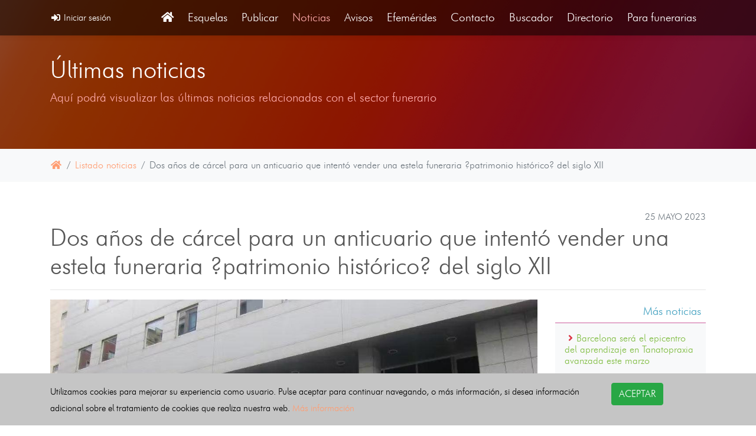

--- FILE ---
content_type: text/html; charset=ISO-8859-1
request_url: https://esquelas.es/noticias/2023/05/25/9206:dos-anos-de-carcel-para-un-anticuario-que-intento-vender-una-estela-funeraria-patrimonio-historico-del-siglo-xii
body_size: 11102
content:
<!DOCTYPE html><html lang="es"><head><meta charset="utf-8" ><title>Esquelas.es | Dos años de cárcel para un anticuario que intentó vender una estela funeraria ?patrimonio histórico? del siglo XII</title><meta name="keywords" content="años, cárcel, anticuario, intentó, vender, estela, funeraria, patrimonio, histórico, siglo, establecimiento, delito, parte, judicial, ilícito, pieza, origen, recuerda, noticias, noticias funerarias, funerario, tanatorios, sucesos, muertes, noticias actualidad, noticias españa, noticias cementerios"><meta name="description" content="Dos años de cárcel para un anticuario que intentó vender una estela funeraria ?patrimonio histórico? del siglo XII"><!-- Facebook Meta Tags --><meta property="og:url" content="https://esquelas.es/noticias/2023/05/25/9206:dos-anos-de-carcel-para-un-anticuario-que-intento-vender-una-estela-funeraria-patrimonio-historico-del-siglo-xii"/><meta property="og:type" content="website"/><meta property="og:title" content="Esquelas.es | Dos años de cárcel para un anticuario que intentó vender una estela funeraria ?patrimonio histórico? del siglo XII"/><meta property="og:description" content="Dos años de cárcel para un anticuario que intentó vender una estela funeraria ?patrimonio histórico? del siglo XII"/><meta property="og:image" content="https://esquelas.es/img/structure/"/><!-- Twitter Meta Tags --><meta property="twitter:card" content="summary_large_image"><meta property="twitter:site" content="https://esquelas.es/noticias/2023/05/25/9206:dos-anos-de-carcel-para-un-anticuario-que-intento-vender-una-estela-funeraria-patrimonio-historico-del-siglo-xii"><meta property="twitter:title" content="Esquelas.es | Dos años de cárcel para un anticuario que intentó vender una estela funeraria ?patrimonio histórico? del siglo XII"><meta property="twitter:description" content="Dos años de cárcel para un anticuario que intentó vender una estela funeraria ?patrimonio histórico? del siglo XII"><meta property="twitter:image" content="https://esquelas.es/img/structure/"><meta property="twitter:site" content=""><meta property="twitter:domain" content="https://esquelas.es/noticias/2023/05/25/9206:dos-anos-de-carcel-para-un-anticuario-que-intento-vender-una-estela-funeraria-patrimonio-historico-del-siglo-xii"><link rel="canonical" href="https://esquelas.es/noticias2023/05/25/9206:dos-anos-de-carcel-para-un-anticuario-que-intento-vender-una-estela-funeraria-patrimonio-historico-del-siglo-xii"/><meta name="viewport"
              content="width=device-width,minimum-scale=1,initial-scale=1,shrink-to-fit=no"><meta name="lang"
              content="es"><meta name="author"
              content="esquelas.es"><link rel="shortcut icon" type="image/jpeg"
                  href="https://esquelas.es/img/structure/favicon.png"><meta name="google-site-verification"
              content="UA-28793664-1"><link rel="stylesheet" href="/_twig/app/plugins/bootstrap-4.4.1/css/bootstrap.min.css?v=1" as="style"
                  onloadXXX="this.rel='stylesheet'"><noscript><link rel="stylesheet" href="/_twig/app/plugins/bootstrap-4.4.1/css/bootstrap.min.css?v=1"></noscript><link rel="stylesheet" href="/_twig/public/css/style_v4.2.min.css?v=1" as="style"
                  onloadXXX="this.rel='stylesheet'"><noscript><link rel="stylesheet" href="/_twig/public/css/style_v4.2.min.css?v=1"></noscript><link rel="stylesheet" href="https://esquelas.es/css/style.min.css?v=1" as="style"
                  onloadXXX="this.rel='stylesheet'"><noscript><link rel="stylesheet" href="https://esquelas.es/css/style.min.css?v=1"></noscript><meta property="og:url" content="https://esquelas.es/noticias/2023/05/25/9206:dos-anos-de-carcel-para-un-anticuario-que-intento-vender-una-estela-funeraria-patrimonio-historico-del-siglo-xii"/><meta property="og:type" content="article"/><meta property="og:title" content="Dos años de cárcel para un anticuario que intentó vender una estela funeraria ?patrimonio histórico? del siglo XII"/><meta property="og:description" content="Un anticuario de un establecimiento de Bilbao ha sido condenado por la Audiencia Provincial de Vizcaya a dos años de cárcel acusado de intentar vender una estela funeraria «patrimonio histórico» procedente de una necrópolis, que adquirió por 20 euros a otra persona. El vendedor afirmó que había encontrado la pieza medieval en un piso durante una mudanza.
La sentencia, a la que ha tenido acceso Europa Press, atribuye al anticuario un delito de receptación, por «ayudar a los responsables de un delito contra el patrimonio para aprovechar, adquirir o esconder los efectos del hecho ilícito». La resolución judicial considera probado que el encausado era propietario de un establecimiento de Bilbao destinado a la compra venta de antigüedad y objetos de segunda mano, aunque carecía de licencia de actividad e incumplía la obligación del registro documental de actividades.
La sentencia detalla que el 19 de octubre de 2019 un individuo vendió al acusado por 60 euros varios objetos, entre los que se encontraba una estela funeraria discoidal de 25 centímetros de largo por 25 de ancho. Al reconocer el procesado «la originalidad y el importante valor patrimonial e histórico de la pieza» y aunque era consciente de su origen ilícito, ya que el vendedor no había facilitado documentación alguna sobre su posesión legal, la ofertó para su venta «con el fin de obtener un beneficio patrimonial».
Para ello, la expuso en su establecimiento e hizo uso de su página de Facebook, donde la ofrecía a cambio de 800 euros, acompañada de la leyenda: «estela funeraria realizada en piedra tallada por las dos caras y el canto. Época Templaria siglo XII».
PERITAJE 
La resolución judicial recuerda que no comunicó a la Diputación Foral de Bizkaia la adquisición de la pieza y su intención de enajenarla. Un perito que examinó la estela funeraria, constató que se trata un «bien arqueológico y, por ende, parte del patrimonio histórico español, que formaba parte inequívoca de una necrópolis de la que es parte indisociable». Al proceder de un yacimiento, se considera que «ostenta valores de ser conservados, tratándose de bien de dominio público que ha de ser trasladado a un centro de referencia donde aplicar la gestión que contemple su identificación, documentación, investigación, conservación y protección», señala la decisión judicial.
La Audiencia vizcaína recuerda que el procesado compró la estela funeraria por unos 20 euros, cantidad «irrisoria», que en jurisprudencia se denomina como «precio vil», lo que demuestra «de manera racional el conocimiento del origen ilícito del bien adquirido». Por ello, le condena como autor responsable de un delito de receptación a la pena de dos años y al pago de una multa de 2.160. Además, se le ha decomisado la estela funeraria para darle un destino legal.
			
		
	Fuente: VER"/><meta property="og:image" content="https://esquelas.es/__documentos/noticias/9206/md_[&quot;foto.jpg&quot;]"/><link rel="amphtml" href="https://amp.esquelas.es/noticias/2023/05/25/9206:dos-anos-de-carcel-para-un-anticuario-que-intento-vender-una-estela-funeraria-patrimonio-historico-del-siglo-xii"/></head><body><div id="loading"><style>
            .loader{background:#dadada;background:radial-gradient(#fff,#dadada);bottom:0;left:0;overflow:hidden;position:fixed;right:0;top:0;z-index:99999}.loader-inner,.loader-line,.loader-line-wrap{left:0;position:absolute;top:0;width:100px}.loader-inner{bottom:0;height:60px;margin:auto;right:0}.loader-line-wrap{-webkit-animation:spin 2s cubic-bezier(.175,.885,.32,1.275) infinite;animation:spin 2s cubic-bezier(.175,.885,.32,1.275) infinite;box-sizing:border-box;height:50px;overflow:hidden;-webkit-transform-origin:50% 100%;transform-origin:50% 100%}.loader-line{border:4px solid transparent;border-radius:100%;box-sizing:border-box;height:100px;margin:0 auto;right:0}.loader-line-wrap:nth-child(1){-webkit-animation-delay:-50ms;animation-delay:-50ms}.loader-line-wrap:nth-child(2){-webkit-animation-delay:-.1s;animation-delay:-.1s}.loader-line-wrap:nth-child(3){-webkit-animation-delay:-150ms;animation-delay:-150ms}.loader-line-wrap:nth-child(4){-webkit-animation-delay:-.2s;animation-delay:-.2s}.loader-line-wrap:nth-child(5){-webkit-animation-delay:-250ms;animation-delay:-250ms}.loader-line-wrap:nth-child(1) .loader-line{border-color:#ea4747;height:90px;width:90px;top:7px}.loader-line-wrap:nth-child(2) .loader-line{border-color:#eaea47;height:76px;width:76px;top:14px}.loader-line-wrap:nth-child(3) .loader-line{border-color:#47ea47;height:62px;width:62px;top:21px}.loader-line-wrap:nth-child(4) .loader-line{border-color:#47eaea;height:48px;width:48px;top:28px}.loader-line-wrap:nth-child(5) .loader-line{border-color:#4747ea;height:34px;width:34px;top:35px}@-webkit-keyframes spin{0%,15%{-webkit-transform:rotate(0);transform:rotate(0)}100%{-webkit-transform:rotate(360deg);transform:rotate(360deg)}}@keyframes spin{0%,15%{-webkit-transform:rotate(0);transform:rotate(0)}100%{-webkit-transform:rotate(360deg);transform:rotate(360deg)}}
            #loading{background:#fff;}
        </style><div class="loader"><div class="loader-inner"><div class="loader-line-wrap"><div class="loader-line"></div></div><div class="loader-line-wrap"><div class="loader-line"></div></div><div class="loader-line-wrap"><div class="loader-line"></div></div><div class="loader-line-wrap"><div class="loader-line"></div></div><div class="loader-line-wrap"><div class="loader-line"></div></div></div></div></div><div class="content d-flex flex-column"><nav class="navbar fixed-top navbar-expand-lg navbar-light transition"><div class="container"><button on="tap:AMP.setState({show: !show})" class="navbar-toggler" type="button" data-toggle="collapse" data-target="#navbar" aria-controls="navbar" aria-expanded="false" aria-label="Toggle navigation"><i class="fas fa-bars"></i></button><a href="/login" title=" Iniciar sesión" class="nav-link p-0 small"                         ><i class="fas fa-sign-in-alt fa-fw"></i> Iniciar sesión</a><div class="collapse navbar-collapse" [class]="show ? 'navbar-collapse ' + [show] : 'collapse collapse navbar-collapse'" id="navbar"><ul class="navbar-nav ml-auto"><li class="nav-item"><a href="https://esquelas.es/" class="nav-link"                         ><i class='fas fa-home'></i></a></li><li class="nav-item"><a href="https://esquelas.es/esquelas" title="Esquelas" class="nav-link"                         >Esquelas</a></li><li class="nav-item"><a href="https://esquelas.es/publicar" title="Publicar" class="nav-link"                         >Publicar</a></li><li class="nav-item active"><a href="https://esquelas.es/noticias" title="Noticias" class="nav-link"                         >Noticias</a></li><li class="nav-item"><a href="https://esquelas.es/avisos" title="Avisos" class="nav-link"                         >Avisos</a></li><li class="nav-item"><a href="https://esquelas.es/efemerides" title="Efemérides" class="nav-link"                         >Efemérides</a></li><li class="nav-item"><a href="https://esquelas.es/contacto" title="Contacto" class="nav-link"                         >Contacto</a></li><li class="nav-item"><a href="https://esquelas.es/search" title="Buscador" class="nav-link"                         >Buscador</a></li><li class="nav-item"><a href="https://esquelas.es/directorio" title="Directorio" class="nav-link"                         >Directorio</a></li><li class="nav-item"><a href="https://esquelas.es/panel-gestion" title="Para funerarias" class="nav-link"                         >Para funerarias</a></li></ul></div></div></nav><div class="page"><div class="min-header bg-primary jarallax"><div class="contenido"><div class="textos"><div class="container"><h1 class="text-white font-weight-light">Últimas noticias</h1><p class="text-warning m-0 lead">Aquí podrá visualizar las últimas noticias relacionadas con el sector funerario</p></div></div></div></div><script type="application/ld+json">{"@context": "http://schema.org","@type": "NewsArticle",
  "mainEntityOfPage": {
    "@type": "WebPage",
    "@id": "https://esquelas.es/"
  },
  "headline": "Últimas noticias",
  "image": [
    "https://esquelas.es/__documentos/noticias/9206/md_foto.jpg"
   ],
  "datePublished": "2023-05-25 09:50:02",
  "dateModified": "2023-05-25 09:50:02",
  "author": {
    "@type": "Organization",
    "name": "Esquelas.es"
  },
   "publisher": {
    "@type": "Organization",
    "name": "Esquelas.es",
    "logo": {
      "@type": "ImageObject",
      "url": "https://esquelas.es/img/structure/logo_359x60.jpg",
      "name": "esquelas.es",
      "height": 60,
      "width": 359
    }
  },
  "description": "Dos años de cárcel para un anticuario que intentó vender una estela funeraria ?patrimonio histórico? del siglo XII"
}
</script><div class="py-3 bg-light"><div class="container d-flex justify-content-end align-items-center"><nav class="text-nowrap-1 pageBreadcrumb mr-auto mb-0"><ol class="breadcrumb mb-0 text-nowrap"><li class="breadcrumb-item"><a href="https://esquelas.es/" title=""                         ><i class="fas fa-home fa-fw"></i></a></li><li class="breadcrumb-item"><a href="https://esquelas.es/noticias" title="Listado noticias"                         >Listado noticias</a></li><li class="breadcrumb-item active text-nowrap">Dos años de cárcel para un anticuario que intentó vender una estela funeraria ?patrimonio histórico? del siglo XII</li><script type="application/ld+json">
                {"@context": "http://schema.org","@type": "BreadcrumbList","itemListElement":[{"@type":"ListItem","position":1,"item":{"@id":"https://esquelas.es/","name":"Esquelas.es"}},{"@type":"ListItem","position":2,"item":{"@id":"https://esquelas.es/noticias","name":"Listado noticias"}}]}






























            </script></ol></nav></div></div><section class="container listado_noticias py-5"><div class="clearfix small"><span class="text-muted float-right">25 MAYO 2023</span></div><h1 class="card-title mb-0">Dos años de cárcel para un anticuario que intentó vender una estela funeraria ?patrimonio histórico? del siglo XII</h1><hr><div class="row"><div class="col-md-8 col-lg-9"><img src="https://esquelas.es/__documentos/noticias/9206/md_foto.jpg" class="w-100" alt="Esquelas.es | Dos años de cárcel para un anticuario que intentó vender una estela funeraria ?patrimonio histórico? del siglo XII"><hr><div class="text-justify"><p>Un anticuario de un establecimiento de Bilbao ha sido condenado por la Audiencia Provincial de Vizcaya a dos años de cárcel acusado de intentar vender una estela funeraria «patrimonio histórico» procedente de una necrópolis, que adquirió por 20 euros a otra persona. El vendedor afirmó que había encontrado la pieza medieval en un piso durante una mudanza.</p><p>La sentencia, a la que ha tenido acceso Europa Press, atribuye al anticuario un delito de receptación, por «ayudar a los responsables de un delito contra el patrimonio para aprovechar, adquirir o esconder los efectos del hecho ilícito». La resolución judicial considera probado que el encausado era propietario de un establecimiento de Bilbao destinado a la compra venta de antigüedad y objetos de segunda mano, aunque carecía de licencia de actividad e incumplía la obligación del registro documental de actividades.</p><p>La sentencia detalla que el 19 de octubre de 2019 un individuo vendió al acusado por 60 euros varios objetos, entre los que se encontraba una estela funeraria discoidal de 25 centímetros de largo por 25 de ancho. Al reconocer el procesado «la originalidad y el importante valor patrimonial e histórico de la pieza» y aunque era consciente de su origen ilícito, ya que el vendedor no había facilitado documentación alguna sobre su posesión legal, la ofertó para su venta «con el fin de obtener un beneficio patrimonial».</p><p>Para ello, la expuso en su establecimiento e hizo uso de su página de Facebook, donde la ofrecía a cambio de 800 euros, acompañada de la leyenda: «estela funeraria realizada en piedra tallada por las dos caras y el canto. Época Templaria siglo XII».</p><p>PERITAJE <br />
La resolución judicial recuerda que no comunicó a la Diputación Foral de Bizkaia la adquisición de la pieza y su intención de enajenarla. Un perito que examinó la estela funeraria, constató que se trata un «bien arqueológico y, por ende, parte del patrimonio histórico español, que formaba parte inequívoca de una necrópolis de la que es parte indisociable». Al proceder de un yacimiento, se considera que «ostenta valores de ser conservados, tratándose de bien de dominio público que ha de ser trasladado a un centro de referencia donde aplicar la gestión que contemple su identificación, documentación, investigación, conservación y protección», señala la decisión judicial.</p><p>La Audiencia vizcaína recuerda que el procesado compró la estela funeraria por unos 20 euros, cantidad «irrisoria», que en jurisprudencia se denomina como «precio vil», lo que demuestra «de manera racional el conocimiento del origen ilícito del bien adquirido». Por ello, le condena como autor responsable de un delito de receptación a la pena de dos años y al pago de una multa de 2.160. Además, se le ha decomisado la estela funeraria para darle un destino legal.</p><br><br><p>Fuente: <a href="https://www.elfunerariodigital.com/2023/05/25/dos-anos-de-carcel-para-un-anticuario-que-intento-vender-una-estela-funeraria-patrimonio-historico-del-siglo-xii/" target="_blank">VER</a></p></div><div class="text-right"><a href="https://www.facebook.com/sharer.php?u=https://esquelas.es/noticias/2023/05/25/9206:dos-anos-de-carcel-para-un-anticuario-que-intento-vender-una-estela-funeraria-patrimonio-historico-del-siglo-xii" class="btn btn-sm btn-outline-primary mb-1 mr-1 " target="_blank" tooltip="Compartir por  Facebook"><i class="fab fa-facebook-square fa-fw"></i><span class="d-none"> Facebook</span></a><a href="https://twitter.com/intent/tweet?text=Esquelas.es https://esquelas.es/noticias/2023/05/25/9206:dos-anos-de-carcel-para-un-anticuario-que-intento-vender-una-estela-funeraria-patrimonio-historico-del-siglo-xii" class="btn btn-sm btn-outline-primary mb-1 mr-1 " target="_blank" tooltip="Compartir por  Twitter"><i class="fab fa-twitter-square fa-fw"></i><span class="d-none"> Twitter</span></a><a href="/cdn-cgi/l/email-protection#[base64]" class="btn btn-sm btn-outline-primary mb-1 mr-1 " target="_blank" tooltip="Compartir por  Email"><i class="fas fa-envelope-square fa-fw"></i><span class="d-none"> Email</span></a></div></div><div class="col-md-4 col-lg-3"><h3 class="title text-primary x-4 mb-0 text-right">Más noticias</h3><div class="bg-light p-3"><h2 class="x-3 mb-3"><i class="fa fa-angle-right fa-fw text-danger"></i><a href="https://esquelas.es/noticias/2024/12/20/11005:barcelona-sera-el-epicentro-del-aprendizaje-en-tanatopraxia-avanzada-este-marzo" title="Barcelona será el epicentro del aprendizaje en Tanatopraxia avanzada este marzo" class="text-three"                         >Barcelona será el epicentro del aprendizaje en Tanatopraxia avanzada este marzo</a></h2><h2 class="x-3 mb-3"><i class="fa fa-angle-right fa-fw text-danger"></i><a href="https://esquelas.es/noticias/2024/12/20/11003:mortajas-ecologicas-una-alternativa-para-reducir-el-impacto-ambiental-de-la-muerte" title="Mortajas ecológicas, una alternativa para reducir el impacto ambiental de la muerte" class="text-three"                         >Mortajas ecológicas, una alternativa para reducir el impacto ambiental de la muerte</a></h2><h2 class="x-3 mb-3"><i class="fa fa-angle-right fa-fw text-danger"></i><a href="https://esquelas.es/noticias/2024/12/20/11004:lorca-invierte-40-000-euros-para-restaurar-panteones-danados-por-los-terremotos-de-2011" title="Lorca invierte 40.000 euros para restaurar panteones dañados por los terremotos de 2011" class="text-three"                         >Lorca invierte 40.000 euros para restaurar panteones dañados por los terremotos de 2011</a></h2><h2 class="x-3 mb-3"><i class="fa fa-angle-right fa-fw text-danger"></i><a href="https://esquelas.es/noticias/2024/12/20/11002:parcesa-revoluciona-la-atencion-funeraria-con-la-primera-certificacion-iso-18295-1" title="Parcesa revoluciona la atención funeraria con la primera certificación ISO 18295-1" class="text-three"                         >Parcesa revoluciona la atención funeraria con la primera certificación ISO 18295-1</a></h2><h2 class="x-3 mb-3"><i class="fa fa-angle-right fa-fw text-danger"></i><a href="https://esquelas.es/noticias/2024/12/19/10999:resucito-o-fue-un-reflejo-el-misterio-detras-de-un-funeral-viral-en-venezuela" title="¿Resucitó o fue un reflejo? El misterio detrás de un funeral viral en Venezuela" class="text-three"                         >¿Resucitó o fue un reflejo? El misterio detrás de un funeral viral en Venezuela</a></h2><h2 class="x-3 mb-3"><i class="fa fa-angle-right fa-fw text-danger"></i><a href="https://esquelas.es/noticias/2024/12/19/11000:asv-impulsa-la-esperanza-en-uganda-con-atencion-medica-para-200-embarazadas" title="ASV impulsa la esperanza en Uganda con atención médica para 200 embarazadas" class="text-three"                         >ASV impulsa la esperanza en Uganda con atención médica para 200 embarazadas</a></h2></div></div></div></section><footer class="bg-dark py-5"><div class="container d-flex  justify-content-between align-items-center"><div class="align-self-start"><ul class="nav flex-column"><li class="nav-item"><a href="https://esquelas.es/esquelas" title="Esquelas" class="text-white small"                         >Esquelas</a></li><li class="nav-item"><a href="https://esquelas.es/publicar" title="Publicar esquelas" class="text-white small"                         >Publicar esquelas</a></li><li class="nav-item"><a href="https://esquelas.es/noticias" title="Noticias" class="text-white small"                         >Noticias</a></li><li class="nav-item"><a href="https://esquelas.es/search" title="Buscador" class="text-white small"                         >Buscador</a></li><li class="nav-item"><a href="https://esquelas.es/condiciones" title="Condiciones de uso" class="text-white small"                         >Condiciones de uso</a></li><li class="nav-item"><a href="https://esquelas.es/contacto" title="Contacto" class="text-white small"                         >Contacto</a></li></ul></div><div class="align-self-start"><p class="text-light small">COPYRIGHT© <a href="https://esquelas.es/" title="esquelas.es" class="text-white"                         >esquelas.es</a> 2026.<br>Todos los derechos reservados.
                </p><ul class="nav flex-column"><li class="nav-item"><a href="#politica_privacidad" title="Política de privacidad" class="text-white small"                         data-toggle="modal">Política de privacidad</a></li><li class="nav-item"><a href="#cookies" title="Política de Cookies" class="text-white small"                         data-toggle="modal">Política de Cookies</a></li></ul></div></div></footer><div class="modal fade" id="politica_privacidad"><div class="modal-dialog modal-xl"><div class="modal-content"><div class="modal-header"><h5 class="modal-title">POLITICA DE PRIVACIDAD</h5><button type="button" class="close" data-dismiss="modal"><span aria-hidden="true">&times;</span></button></div><div class="modal-body"><p>De acuerdo con lo establecido por la normativa de Protección de Datos de Carácter Personal, le informamos que está facilitando sus datos de carácter personal al Responsable de Tratamiento:
                        <strong>ESQUELAS SLU</strong>, con dirección en Praza de Augas Ferreas nº7, Lugo, C.P. 27002 LUGO (LUGO) y correo electrónico
                        <strong><a href="/cdn-cgi/l/email-protection" class="__cf_email__" data-cfemail="a4c7cbcad0c5c7d0cbe4c1d7d5d1c1c8c5d78ac1d7">[email&#160;protected]</a></strong>.</p><h4 class="text-primary">1. Finalidad del tratamiento</h4><p> Los datos recopilados serán únicamente los detallados en el formulario de contacto, así como aquellos que usted mismo nos facilite en el apartado ?Comentarios?.
                        <strong>ESQUELAS SLU</strong> podrá tratar sus datos de carácter personal de acuerdo con las siguientes finalidades:
                    </p><ul><li>Gestionar su navegación a través del Sitio Web.</li><li>Gestionar el servicio de Atención al Cliente, para dar respuesta a las dudas, quejas, comentarios o inquietudes que pueda tener relativas a la información incluida en el Sitio Web, así como cualesquiera otras consultas que pueda tener.</li><li>Tratar sus datos con fines comerciales, siempre que haya consentido el pertinente tratamiento de datos personales. Para darnos consentimiento para enviarle información sobre nuestros servicios, tendrá que marcar la casilla ?Sí, deseo recibir información comercial?. De lo contrario, no podremos utilizar sus datos personales con este fin.</li><li>Gestionar el cumplimiento, mantenimiento, desarrollo y control de cualesquiera relaciones que
                            <strong>ESQUELAS SLU</strong> mantenga con usted.
                        </li></ul><p>El hecho de no facilitar cierta información señalada como obligatoria, puede conllevar que no sea posible gestionar su petición a través del formulario de contacto. En el caso de que nos aporte Datos Personales de terceros, usted se responsabiliza de haber informado y haber obtenido el consentimiento de estos para ser aportados con las finalidades indicadas en los apartados correspondientes de la presente Política de Privacidad y Cookies. </p><h4 class="text-primary">2. Legitimación del tratamiento de sus datos de carácter personal</h4><p> La legitimación se basa en el consentimiento que usted nos otorga al clicar el botón ?ACEPTO LA POLÍTICA DE PROTECCIÓN DE DATOS?. </p><h4 class="text-primary">3. Destinatarios de cesiones </h4><p>No cederemos sus datos a terceros, salvo para dar cumplimiento a una obligación legal. </p><h4 class="text-primary">4. Derechos </h4><p>Por último, le informamos de sus derechos en materia de protección de datos.</p><ul><li> Derecho a solicitar el acceso a sus datos personales.</li><li>Derecho a solicitar su rectificación o supresión (derecho al olvido).</li><li>Derecho a solicitar la limitación de su tratamiento, y a oponerse al tratamiento.</li><li>Derecho a la portabilidad de los datos.</li><li>Derecho a la retirada de consentimiento.
                        </li></ul><p>Para ejercer sus derechos no tiene más que realizar una solicitud por escrito y acompañarla de una copia de su DNI.
                        <strong>ESQUELAS SLU</strong> dispone de formularios adecuados al respecto. No tiene más que solicitarlos o bien presentar su propio escrito en
                        <strong><a href="/cdn-cgi/l/email-protection" class="__cf_email__" data-cfemail="2e4d41405a4f4d5a416e4b5d5f5b4b424f5d004b5d">[email&#160;protected]</a></strong>.</p><h4 class="text-primary">5. Medidas de seguridad
                    </h4><p><strong>ESQUELAS SLU</strong> tiene implantadas las medidas técnicas y organizativas necesarias para garantizar la seguridad de sus datos de carácter personal y evitar su alteración, la pérdida y el tratamiento y/o el acceso no autorizado, teniendo en cuenta el estado de la tecnología, la naturaleza de los datos almacenados y los riesgos provenientes de la acción humana o del medio físico y natural a que están expuestas.<br></p></div></div></div></div><div class="modal fade" id="cookies"><div class="modal-dialog modal-xl"><div class="modal-content"><div class="modal-header"><h5 class="modal-title">POLITICA DE COOKIES</h5><button type="button" class="close" data-dismiss="modal"><span aria-hidden="true">&times;</span></button></div><div class="modal-body"><p>Una cookie es un fichero que se descarga en su ordenador al acceder a determinadas páginas web. Las cookies permiten a las páginas web, entre otras cosas, almacenar y recuperar información sobre los hábitos de navegación de un usuario o de su equipo y, dependiendo de la información que contengan y de la forma en que utilice su equipo, pueden utilizarse para reconocer al usuario.</p><h4>¿Qué tipo de cookies existen? </h4><h3>SEGÚN LA ENTIDAD QUE LA GESTIONA:</h3><p><strong class="text-primary">- Cookies propias (Técnicas/funcionales):</strong> Son aquellas que se envían a su equipo desde nuestros propios equipos o dominios y desde el que prestamos el servicio que nos solicita.
                        La legitimación para el uso de las cookies estrictamente técnicas/funcionales, viene dada porque el tratamiento es necesario para el cumplimiento de una obligación legal conforme a la Ley 34/2002 Ley de Servicios de la Información y de Comercio Electrónico.</p><p><strong class="text-primary">- Cookies de terceros:</strong> Son aquellas que se envían a su equipo desde un equipo o dominio que no es gestionado por nosotros, sino por otra entidad colaboradora. Como, por ejemplo, las usadas por redes sociales, o por contenido externo como puede ser Google Maps, entre otros.
                        La legitimación para el uso de las cookies con fines analíticos de optimización de personalización de publicidad comportamental y valoración, así como todas las existentes que se consideren de terceros, está basada en el consentimiento que se solicita, conforme al Artículo 6.1.a) del Reglamento (UE) 2017/679.</p><h3>SEGÚN EL PLAZO DE TIEMPO QUE PERMANECEN ACTIVAS (TIPO):</h3><p><strong class="text-primary">- Cookies de sesión:</strong> Son cookies temporales que permanecen en el archivo de cookies de su navegador hasta que abandona la página web, por lo que ninguna queda registrada en el disco duro de su ordenador. La información obtenida por medio de estas cookies, sirven para analizar pautas de tráfico en la web. A la larga, esto nos permite proporcionar una mejor experiencia para mejorar el contenido y facilitar su uso.</p><p><strong class="text-primary">- Cookies persistentes:</strong> Son almacenadas en el disco duro y nuestra web las lee cada vez que realiza una nueva visita. Una web permanente posee una fecha de expiración determinada. La cookie dejará de funcionar después de esa fecha. Estas cookies las utilizamos, generalmente, para facilitar los servicios de compra y registro.</p><h4>Las cookies usadas por nuestra web son:</h4><p><strong class="text-primary">- Cookies técnicas:</strong> SSon aquellas que permiten al usuario la navegación a través de una página web, plataforma o aplicación y la utilización de las diferentes opciones o servicios que en ella existan como, por ejemplo, controlar el tráfico y la comunicación de datos, identificar la sesión, acceder a partes de acceso restringido, recordar los elementos que integran un pedido, realizar el proceso de compra de un pedido, realizar la solicitud de inscripción o participación en un evento, utilizar elementos de seguridad durante la navegación, almacenar contenidos para la difusión de videos o sonido o compartir contenidos a través de redes sociales.</p><p>CÓMO DENEGAR,  REVOCAR EL CONSENTIMIENTO DE COOKIES O ELIMINARLAS:</p><p>Las cookies pueden bloquearse o eliminarse mediante la configuración del navegador. En los siguientes enlaces se detalla cómo hacerlo en cada uno de los navegadores más utilizados.</p><ul><li>Cómo administrar cookies en <a href="https://support.google.com/chrome/bin/answer.py?hl=es&amp;answer=95647" title="Google Chrome">Google Chrome</a></li><li>Cómo administrar cookies en <a href="http://windows.microsoft.com/es-xl/internet-explorer/delete-manage-cookies#ie=ie-10" title="Microsoft Internet Explorer"                         >Microsoft Internet Explorer</a></li><li>Cómo administrar cookies en <a href="http://support.mozilla.org/es/kb/Habilitar%20y%20deshabilitar%20cookies?s=cookie&amp;r=1&amp;e=es&amp;as=s7" title="Mozilla FireFox"                         >Mozilla FireFox</a></li><li>Cómo administrar cookies en <a href="http://safari.helpmax.net/es/privacidad-y-seguridad/como-gestionar-las-cookies/" title="Apple Safari"                         >Apple Safari</a></li></ul></div><div class="modal-footer"><button type="button" class="btn btn-secondary" data-dismiss="modal">Cerrar</button></div></div></div></div></div></div><script data-cfasync="false" src="/cdn-cgi/scripts/5c5dd728/cloudflare-static/email-decode.min.js"></script><script src="/_twig/app/plugins/jarallax-1.10.3/jarallax.min.js?v=1" defer></script><script src="/_twig/app/plugins/jarallax-1.10.3/jarallax-video.min.js?v=1" defer></script><script src="/_twig/app/plugins/waypoints-4.0.1/jquery.waypoints.min.js?v=1" defer></script><script src="/_twig/app/plugins/waypoints-4.0.1/shortcuts/inview.min.js?v=1" defer></script><script src="/_twig/app/plugins/validator-4.2/validator.min.js?v=1" defer></script><link rel="stylesheet" href="/_twig/app/plugins/font-awesome-5.12.0/css/all.min.css?v=1" as="style"
                  onloadXXX="this.rel='stylesheet'"><noscript><link rel="stylesheet" href="/_twig/app/plugins/font-awesome-5.12.0/css/all.min.css?v=1"></noscript><script src="/_twig/app/plugins/js-cookie/js.cookie.min.js?v=1" defer></script><script src="/_twig/app/plugins/bootstrap-4.4.1/js/popper.min.js?v=1" defer></script><script src="/_twig/app/plugins/bootstrap-4.4.1/js/bootstrap.min.js?v=1" defer></script><script src="/_twig/app/plugins/jquery-3.2.1.min.js?v=1"></script><script src="/_twig/public/js/function_v4.2.min.js?v=1" defer></script><script src="https://esquelas.es/js/function_v4.2.min.js?v=1" defer></script><!-- Global site tag (gtag.js) - Google Analytics --><script async src="https://www.googletagmanager.com/gtag/js?id=UA-28793664-1"></script><script>
      window.dataLayer = window.dataLayer || [];
      function gtag(){dataLayer.push(arguments);}
      gtag('js', new Date());

      gtag('config', 'UA-28793664-1');
    </script><div class="policy_cookies"><div class="container"><div class="row"><div class="col-md-10"><small>Utilizamos cookies para  mejorar su experiencia como usuario.  Pulse aceptar para continuar navegando, o más información, si desea información adicional sobre el tratamiento de cookies que realiza nuestra web. <a href="#cookies" title="Política de Cookies" data-toggle="modal">Más información</a></small></div><div class="col-md-2 flex-xs-middle text-xs-center"><a href="#" title="ACEPTAR" class="btn btn-success"                         onclick="Cookies.set('p_cookies', 1,{ expires:365});$('.policy_cookies').remove();">ACEPTAR</a></div></div></div></div><script>
            var dragging=false;var edit=false;var pagTv=0;var contadorTv=0;var intTv,aniTv,tieTv,eleTv,totEleTv,conTv;$(document).ready(function(){if($("#contenedorTvWeb").length>0){TweenMax.staggerFromTo($(".logo_esquelas"),3,{rotationY:-180},{rotationY:0,repeat:-1,yoyo:true},0.1);reproducir()}if($("#contenedorTv").find("#contenido_tv").length==0){$("#contenedorTv").append('<div id="contenido_tv"></div>')}$("#btnBackground").each(function(a){$(this).colorpicker({format:null}).on("colorpickerCreate",function(b){var c="rgb(255, 255, 255)";if($("#contenido_tv[style*='background-color']").css("background-color")!=null){c=$("#contenido_tv").css("background-color")}b.colorpicker.setValue(c)}).on("colorpickerChange",function(b){$("#contenido_tv").css("background-color",b.color.string())})});$("#addText").on("click",function(a){addText(" inline")});$("#addBlock").on("click",function(a){addText(" block")});$("#contenedorTv #contenido_tv").on("click",".delete",function(a){$(this).parent().parent().remove()});$("#contenedorTv #contenido_tv").on("mouseenter",".snap",function(){if(dragging==false){$(this).addClass("outline");addOptions($(this));draggableStart($(this))}});$("#contenedorTv #contenido_tv").on("mouseleave",".snap",function(){if(dragging==false){removeOptions()}$(this).removeClass("outline")})});function reproducir(){conTv=$("#contenedorTvWeb > div:eq("+pagTv+")");eleTv=conTv;if(pagTv>=totEleTv-1){contadorTv++;pagSigTv=0}else{pagSigTv=pagTv+1}pagTv=pagSigTv;conSigTv=$("#contenedorTvWeb > div:eq("+pagSigTv+")");eleSigTv=conSigTv;tieTv=conTv.data("tiempo");aniTv=conTv.data("animacion");totEleTv=$("#contenedorTvWeb > div").length;eleTv.css("z-index","4000");setTimeout(animacion,tieTv*1000)}function animacion(){if(contadorTv>=2){console.log("reload");location.reload()}eleSigTv.css("z-index","3000");conSigTv.css("display","block");eleSigTv.css("top",0);eleSigTv.css("left",0);eleSigTv.css("opacity",1);eleSigTv.css("transform","none");if(aniTv=="Arriba-Abajo"){TweenMax.to(eleTv,3,{top:eleTv.height()+"px",ease:Power2.easeInOut,onComplete:reproducir})}else{if(aniTv=="Izquierda-Derecha"){TweenMax.to(eleTv,3,{left:eleTv.width()+"px",ease:Power2.easeInOut,onComplete:reproducir})}else{if(aniTv=="Desvanecer"){TweenMax.to(eleTv,3,{opacity:0,ease:Power2.easeInOut,onComplete:reproducir})}else{if(aniTv=="Escala"){TweenMax.fromTo(eleTv,2,{scaleX:1,scaleY:1},{opacity:0,scaleX:0.1,scaleY:0.1,onComplete:reproducir})}}}}}function savePantalla(){$("#contenido_tv .snap.wysiwyg_live:not(.note-editor)").remove();$("#contenido_tv .note-editor").each(function(g){var f=$(this).attr("style");var c=$(this).find(".note-editable").attr("style");var d=$(this).find(".note-editable").html();var b=$(this).hasClass("block")?" block":" inline";$("#contenido_tv").append('<span class="snap wysiwyg_live'+b+'" style="'+f+'" data-toolbar="toolbar_tv">'+d+"</span>");destroyWysiwyg($(this));$(this).remove()});var a=$("#contenedorTv").html();$("#input_contenido").val(a)}function addText(a){if(typeof a==="undefined"||a===null){a=""}var b=$('<span class="snap wysiwyg_live'+a+'" style="font-size: 14px;" data-toolbar="toolbar_tv">Introduzca su texto aqui...</span>').appendTo($("#contenido_tv"));addWysiwyg(b)}function addOptions(a){if(a.find(".option-tv").length==0){a.append('<span class="btn-group option-tv"><span class="btn btn-sm btn-primary move"><i class="fas fa-arrows-alt fa-fw"></i></span><span class="btn btn-sm btn-danger delete"><i class="far fa-trash-alt fa-fw"></i></span><div class="btnBackground"><span class="input-group-addon"><i class="btn btn-sm w-2" tooltip="Color de fondo" style="height:29.38px;"></i></span></div></span>')}else{a.find(".option-tv").show()}}function removeOptions(){$(".option-tv:not(.bgdColor)").hide()}function draggableStart(a){a.draggable({containment:"#contenido_tv",snap:true,handle:".move"})};
        </script><script defer src="https://static.cloudflareinsights.com/beacon.min.js/vcd15cbe7772f49c399c6a5babf22c1241717689176015" integrity="sha512-ZpsOmlRQV6y907TI0dKBHq9Md29nnaEIPlkf84rnaERnq6zvWvPUqr2ft8M1aS28oN72PdrCzSjY4U6VaAw1EQ==" data-cf-beacon='{"version":"2024.11.0","token":"7663662bc91a4224b40fd927e03be428","r":1,"server_timing":{"name":{"cfCacheStatus":true,"cfEdge":true,"cfExtPri":true,"cfL4":true,"cfOrigin":true,"cfSpeedBrain":true},"location_startswith":null}}' crossorigin="anonymous"></script>
</body></htm
